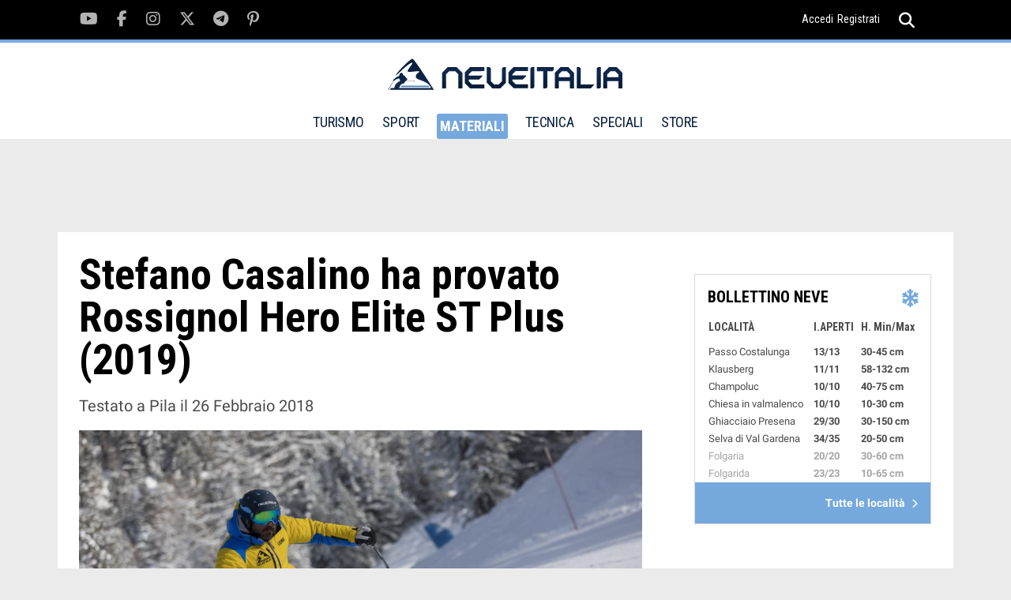

--- FILE ---
content_type: text/html; charset=UTF-8
request_url: https://www.neveitalia.it/test/skitest/3154
body_size: 7676
content:
<!DOCTYPE html>
<html lang="it">
<head>
<title>Stefano Casalino: test di Rossignol Hero Elite ST Plus (2019) del 26 Febbraio 2018</title>
<link rel="preconnect" href="https://the.gatekeeperconsent.com" /><link rel="preconnect" href="https://www.ezojs.com/"/><link rel="preconnect" href="https://fonts.gstatic.com"/><link rel="preconnect" href="https://go.ezodn.com"/><link rel="dns-prefetch" href="//securepubads.g.doubleclick.net"/><link rel="dns-prefetch" href="//ajax.googleapis.com"/><link rel="dns-prefetch" href="//connect.facebook.net"/><link rel="dns-prefetch" href="//apis.google.com"/><link rel="dns-prefetch" href="//pagead2.googlesyndication.com"/><link rel="dns-prefetch" href="//csm.fr.eu.criteo.net"/><link rel="dns-prefetch" href="//pagead2.googlesyndication.com"/><link rel="dns-prefetch" href="//g.ezoic.net"/><link rel="dns-prefetch" href="//server.arcgisonline.com"/>
<meta name="viewport" content="width=device-width"><meta property="og:site_name" content="NEVEITALIA.IT" /><meta property="og:url" content="https://www.neveitalia.it/test/skitest/3154" /><meta property="og:title" content="Stefano Casalino: test di Rossignol Hero Elite ST Plus (2019) del 26 Febbraio 2018" /><meta property="og:type" content="article" /><meta name="p:domain_verify" content="fe8220d22b5995128c1df86ef02c9a0a"/>
<meta property="fb:app_id" content="166243148283">
<meta property="og:image" content="https://www.neveitalia.it/foto/albums/userpics/skitest-pila-26-02-2018/1080_MG3541-casalino-rossignol.jpg" />
<meta property="og:description" content="Il test di Stefano Casalino degli sci Rossignol Hero Elite ST Plus (2019): Punti di Forza:. Sci molto progressivo con un'ottima presa di spigolo. Consigliato per ... :. Sciatori..." />
<meta property="fb:app_id" content="166243148283" />
<META HTTP-EQUIV="Content-Type" CONTENT="text/html; charset=utf-8">
<META HTTP-EQUIV="EXPIRES" CONTENT="0">
<META NAME="RESOURCE-TYPE" CONTENT="DOCUMENT">
<META NAME="DISTRIBUTION" CONTENT="GLOBAL">
<META NAME="AUTHOR" CONTENT="NEVEITALIA.IT">
<META NAME="COPYRIGHT" CONTENT="Copyright (c) by NEVEITALIA.IT">
<META NAME="KEYWORDS" CONTENT="Test Materiali, Ski Test, Test Scarponi, Outdoor Test, Sci, Scarponi da sci, Snowboard, Scialpinismo, Buyers guide, Guida acquisto, Abbigliamento, Intimo da sci, Abbigliamento invernale">
<META NAME="DESCRIPTION" CONTENT="Il test di Stefano Casalino degli sci Rossignol Hero Elite ST Plus (2019): Punti di Forza:. Sci molto progressivo con un'ottima presa di spigolo. Consigliato per ... :. Sciatori...">
<META NAME="ROBOTS" CONTENT="INDEX, FOLLOW">
<META NAME="REVISIT-AFTER" CONTENT="1 DAYS">
<META NAME="RATING" CONTENT="GENERAL">
<script src="https://the.gatekeeperconsent.com/cmp.min.js" data-cfasync="false"></script><script async src="//www.ezojs.com/ezoic/sa.min.js"></script>
<script type="text/javascript">function EzConsentCallback(consent) {if (consent.marketing) {document.cookie = "whitesemap=1; path=/; domain=neveitalia.it"};if (typeof EzConsentCallbackI === "function"){EzConsentCallbackI(consent);} } function getSnowCookie(name){var value="; " + document.cookie;var parts=value.split("; " + name + "=");if (parts.length == 2) return parts.pop().split(";").shift();};</script>
<script type="text/javascript" >var sezione="227";</script><script async src="https://cdn.taboola.com/webpush/publishers/1829899/taboola-push-sdk.js"></script>

<script type="text/javascript">
window._taboola = window._taboola || [];
_taboola.push({article:'auto'});
!function (e, f, u, i) {
if (!document.getElementById(i)){
e.async = 1;
e.src = u;
e.id = i;
f.parentNode.insertBefore(e, f);
}
}(document.createElement('script'),
document.getElementsByTagName('script')[0],
'//cdn.taboola.com/libtrc/icemedia-neveitalia/loader.js',
'tb_loader_script');
if(window.performance && typeof window.performance.mark == 'function')
{window.performance.mark('tbl_ic');}
</script>
<link rel='stylesheet' href='/assets/fonts/fonts.css?v1.02'>
<link type="image/x-icon" rel="shortcut icon" href="/images/favicon.ico" />
<link type="application/rss+xml" rel="alternate" title="RSS" href="/rss.php" />
<link type="text/css" rel="stylesheet" href="/assets/css/tiny-slider.css?v1.00" />
<link type="text/css" rel="stylesheet" href="/assets/css/swiper.min.css" />
<link type="text/css" rel="stylesheet" href="/assets/css/main.css?v1.22" />
<link type="text/css" rel="stylesheet" href="/modules/guida_prodotti/css/style.css?v1.44" />
<link rel="canonical" href="https://www.neveitalia.it/test/skitest/3154" >
<!-- TradeDoubler site verification 1306722 -->
<!--Device: Desktop (Desktop)-->
</head>
<body><script>window.ezstandalone = window.ezstandalone || {};
ezstandalone.cmd = ezstandalone.cmd || [];
ezstandalone.cmd.push(function() {
ezstandalone.define(104,105,108,139,135,136,140,141);
ezstandalone.enable();
ezstandalone.display();
});</script>

<div id="fb-root"></div><div class="main-wrapper">
<script type="text/javascript">var themeDomain = "neveitalia";var sectionid = "227";</script>

<div class="header-top noshowmob">
<div class="container"><div class="social-section">
<ul class="clearfix">
<li><a href="https://youtube.com/neveitalia/" rel="nofollow" target="_blank"><i class="fab fa-youtube"></i></a></li>
<li><a href="https://facebook.com/neveitalia" rel="nofollow" target="_blank"><i class="fab fa-facebook-f"></i></a></li>
<li><a href="https://instagram.com/neveitalia/" rel="nofollow" target="_blank"><i class="fab fa-instagram"></i></a></li>
<li><a href="https://x.com/neveitalia" rel="nofollow" target="_blank"><i class="fab fa-x-twitter"></i></a></li>
<li><a href="https://t.me/neveitalia" rel="nofollow" target="_blank"><i class="fab fa-telegram-plane"></i></a></li>
<li><a href="https://pinterest.com/neveitalia/" rel="nofollow" target="_blank"><i class="fab fa-pinterest-p"></i></a></li>
</ul>
</div>
<div class="header-top-right"><div class="login"><a href="/sci.php?name=snow_login">Accedi</a><a href="/sci.php?name=snow_login&op=new_user">Registrati</a></div>
<div class="search">
<a href="javascript:void(0);"><i onclick="myFunction()" class="fas fa-search"></i><i class="fas fa-times"></i></a>
<div class="search-dropdown">
<form method="post" action="/sci.php?name=Search">
<input name="q" id="search" type="search" placeholder="cerca">
<input type="hidden" name="type" id="type" value="0">
<button type="submit"><i class="fas fa-search"></i></button>
</form>
</div>
</div>
</div>
</div>
</div>
<header id="header" class="site-header">
<div class="container">
<div class="logo">
<a href="/"><img src="/assets/images/logo-neveitalia.svg" alt="Logo NeveItalia"></a>
</div>
<div class="mob-menu showmob">
<div class="search">
<a id="mobile-search" href="javascript:void(0);"><i onclick="myFunction3()" class="fas fa-search"></i><i class="fas fa-times"></i></a>
<div id="mobile-search-menu" class="search-dropdown">
<form method="post" action="/sci.php?name=Search">
<input name="q" id="search3" type="search" placeholder="cerca">
<input type="hidden" name="type" id="type" value="0">
<button type="submit"><i class="fas fa-search"></i></button>
</form>
</div>
</div>
<div class="menu-ic">
<a href="javascript:void(0)">
<span></span><span></span><span></span>
</a>
</div>
</div>
<nav class="noshowmob">
<ul>
<li ><a href="/turismo/" >TURISMO</a>
<div class="mega-menu">
<ul class="clearfix">
<li><a href="/valledaosta/">Valle d'Aosta</a></li>
<li><a href="/piemonte/">Piemonte</a></li>
<li><a href="/lombardia/">Lombardia</a></li>
<li><a href="/veneto/">Veneto</a></li>
<li><a href="/trentino/">Trentino</a></li>
<li><a href="/altoadige/">Alto Adige</a></li>
<li><a href="/friuliveneziagiulia/">Friuli</a></li>
<li><a href="/appennini/">Appennini</a></li>
<li><a href="/svizzera/">Svizzera</a></li>
<li><a href="/francia/">Francia</a></li>
<li><a href="/austria/">Austria</a></li>
</ul>
</div>
</li>
<li ><a href="/sport/">SPORT</a>
<div class="mega-menu" >
<ul class="clearfix">
<li><a href="/sport/scialpino/">Sci Alpino</a></li>
<li><a href="/sport/biathlon/">Biathlon</a></li>
<li><a href="/sport/scinordico/">Sci Nordico</a></li>
<li><a href="/scialpinismo/">Scialpinismo</a></li>
<li><a href="/snowboard/">Snowboard</a></li>
<li><a href="/freeride/">Freeride</a></li>
<li><a href="/freestyle/">Freestyle</a></li>
<li><a href="/sport/hockey/">Hockey</a></li>
<li><a href="/sport/shorttrack/">Short Track</a></li>
<li><a href="/sport/speedskating/">Speed Skating</a></li>
<li><a href="/sport/curling/">Curling</a></li>
<li><a href="/sport/figureskating/">Figure Skating</a></li>
<li><a href="/sport/bob/">Bob</a></li>
<li><a href="/sport/skeleton/">Skeleton</a></li>
<li><a href="/sport/slittino/">Slittino</a></li>
<li><a href="/sport/scierba/">Sci d'erba</a></li>
<li><a href="/olimpiadi-invernali/">Olimpiadi</a></li>
<li><a href="/olimpiadi-invernali/milanocortina2026/">Milano Cortina 2026</a></li>
<li><a href="/sport/fantasy/giocodeipodi/">Gioco dei podi</a></li>
<li><a href="/sport/fantasy/totobiathlon/">Totobiathlon</a></li>
<li><a href="/sport/fantasy/">Games</a></li>

</ul>

</div>
</li>
<li class="selected"><a href="/materiali/">MATERIALI</a>
<div class="mega-menu">
<ul class="clearfix">
<li><a href="/test/sci/">Buyer's Guide Sci 25/26</a></li>
<li><a href="/test/scarponi/">Buyer's Guide Scarponi 25/26</a></li>
<li><a href="/materiali/prezzi/">Prezzi Sci e Scarponi</a></li>
<li><a href="/materiali/attrezzatura/">Sci</a></li>
<li><a href="/materiali/scarponi/">Scarponi</a></li>
<li><a href="/materiali/abbigliamento/">Abbigliamento</a></li>
<li><a href="/materiali/caschi/">Caschi</a></li>
<li><a href="/materiali/maschere/">Maschere</a></li>
<li><a href="/materiali/occhiali/">Occhiali</a></li>
<li><a href="/materiali/accessori/">Accessori</a></li>
<li><a href="/materiali/scialpinismo/">Scialpinismo</a></li>
<li><a href="/materiali/scidifondo/">Sci di Fondo</a></li>
<li><a href="/materiali/snowboard/">Snowboard</a></li>
<li><a href="/materiali/zaini/">Zaini</a></li>
<li><a href="/materiali/guanti/">Guanti</a></li>
<li><a href="/test/">Test Materiali</a></li>
</ul>
</div>
</li>
<li ><a href="/tecnica/" >TECNICA</a>
<div class="mega-menu">
<ul class="clearfix">
<li><a href="/tecnica/livelli/">Livelli</a></li>
<li><a href="/tecnica/dry-skiing/">Dry skiing tech</a></li>
<li><a href="/tecnica/lezioni/">Corso di sci</a></li>
<li><a href="/tecnica/sciaremeglio/">Sciare meglio</a></li>
<li><a href="/tecnica/parti-del-corpo/">Parti del corpo</a></li>
<li><a href="/tecnica/checkpoint/">Checkpoint</a></li>
<li><a href="/tecnica/allenamento/">Allenamento</a></li>

</ul>
</div>
</li>
<li ><a>SPECIALI</a>
<div class="mega-menu">
<ul class="clearfix">
<li><a href="/sicurezza-assicurazione/">Sicurezza e assicurazione</a></li>
<li><a href="/NoleggioSci/">Noleggio sci</a></li>
<li><a href="/sostenibilita/">Sostenibilit&agrave;</a></li>
<li><a href="/AppartamentiCase/case-vendita">Case in vendita</a></li>
<li><a href="/snowfood/">Snow Food</a></li>
<li><a href="/benessere-in-montagna/">Benessere in montagna</a></li>
<li><a href="/snowpark/">Snowpark</a></li>
<li><a href="/skitouring/">Ski Touring</a></li>
<li><a href="/freeride-touring/">Freeride Touring</a></li>
<li><a href="/famiglie/">Sciare con la famiglia</a></li>
<li><a href="/skipass/">Prezzi Skipass</a></li>
<li><a href="/sciestivo/">Sci Estivo</a></li>


</ul>
</div>
</li>
<li><a href="https://store.neveitalia.it">STORE</a>
</li>
</ul>
</nav>
<div class="header-top-right noshowmob">
<div class="login">

</div>
<div class="search">
<a id="header-search" href="javascript:void(0);"><i onclick="myFunction2()" class="fas fa-search"></i><i class="fas fa-times"></i></a>
<div id="header-search-menu" class="search-dropdown">
<form method="post" action="/sci.php?name=Search">
<input name="q" id="search2" type="search" placeholder="cerca">
<input type="hidden" name="type" id="type" value="0">
<button type="submit"><i class="fas fa-search"></i></button>
</form>
</div>
</div>
</div>
</div>
</header>
<section class="main"><div class="TopLeftcontainer"><div id="ezoic-pub-ad-placeholder-139" class="adbox"></div></div><div class="container">
		    			<div class="middle-section">
		    			<div class="wrapper-with-sidebar clearfix">
		                <div class="category-section">
		                <div class="category-wrapper clearfix"><div class="headskitestdettaglio"><h1>Stefano Casalino ha provato Rossignol Hero Elite ST Plus (2019)</h1><p>Testato a Pila il 26 Febbraio 2018</p><div id="apertura_grande"><img class="maskimg" src="/foto/albums/userpics/skitest-pila-26-02-2018/1080_MG3541-casalino-rossignol.jpg" alt="Stefano Casalino al test di Rossignol Hero Elite ST Plus (2019)" /></div></div><div class="clearfix" id="skitestdet_baseinfo"><div class="skitestboxskier"><div class="skitestboxnome"><a href="/test/tester/2019/stefanocasalino"><span>Stefano Casalino</span></a></div><div class="skitestboxskierimg"><a href="/test/tester/2019/stefanocasalino"><img src="/images/chi_siamo/300_stefanocasalino2018.jpg" title="Stefano Casalino" width="160"></a><span class="neveitaliatester"></span></div><div class="skitestboxskierdati"><div class=detail>et&agrave;: <B>tra i 50 e i 60</B></div>
<div class=detail>stato: <B>agonista</B></div>
<div class=detail>altezza: <B>174</B></div>
<div class=detail>peso: <B>76</B></div>
<div class=detail>profilo: <B>allenatore</B></div>
<div class=detail>Anni di sci: <B>40</B></div>
<div class=detail>giorni/anno: <B>300</B></div>
</div></div><div class="skitestboxsci"><div class="skitestboxnome"><a href="/test/sci/2019/rossignol/hero-elite-st-plus" title="rossignol Hero Elite ST Plus"><span>Hero Elite ST Plus (2019)</span></a> </div><div class="skitestboxsciimg"><a href="/test/sci/2019/rossignol/hero-elite-st-plus" title="rossignol Hero Elite ST Plus"><img src="/foto/skitest/2019/hero_elite_plus_ti_konect_spx_12_konect_dual_b80_black_icon_1-cmyk300dpi_w400.jpg" width="290" ></a></div><div class="skitestboxscidati"><strong>Lunghezza</strong>: <strong>167</strong><br/><strong>Terreno</strong>: 100% Pista<br/><strong>Tipologia</strong>: All Round Performance<br/><strong>Raggio</strong>: <br/></div></div><div class="skitestboxresort"><div class="skitestboxnome"><a href="/ski/pila"><span>Pila</span></a></div><div class="skitestboxresortimg"><a href="/ski/pila"><img src="/assets/images/resort/15.png" title="Pila" width="120"></a></div><div class="skitestboxresortdati"><div class="skitestboxdate"><a href="/ski/pila">26 Febbraio 2018</div><ul><li><a href="/ski/pila/piste">Piste</a></li><li><a href="/ski/pila/cartina">Cartina</a></li><li><a href="/ski/pila/webcam">Webcam</a></li><li><a href="/ski/pila/bollettino-neve">Bollettino Neve</a></li><li><a href="/ski/pila/hotel-offerte">Hotel</a></li></ul></div></div></div><div class="centralskitestbox clearfix" id="centralskitestbox"><div id="centralskitestbox_left"><h3>Il test di  Stefano: Risultati</h3><div class="osservazioni_testatori"><strong>Punti di Forza</strong>:<br/><p>Sci molto progressivo con un'ottima presa di spigolo</p><br/><strong>Consigliato per ... </strong>:<br/><p>Sciatori che amano piegare all'estremo<br />livello argento o oro</p></div></div><div id="skt_stelline"><ul class="testresultbar"><li class=datitest_profilo>Rispondenza profilo<div class=starprofilo>SI al 100 %
								<div class="vota-previsione-media"><span>4.8</span><span>14</span></div></div></li><li class=datitest>Stabilit&agrave; <div class=star><span id="bar_1"></div></li><li class=datitest>Comfort <div class=star><span id="bar_2"></div></li><li class=datitest>Maneggevolezza <div class=star><span id="bar_3"></div></li><li class=datitest>Conduzione <div class=star><span id="bar_4"></span></div></li><li class=datitest>Impulso <div class=star><span id="bar_5"></div></li><li class=datitest>Curve strette <div class=star><span id="bar_6"></div></li><li class=datitest>Curve medie <div class=star><span id="bar_7"></div></li><li class=datitest>Curve ampie <div class=star><span id="bar_8"></div></li><li class=datitest>Presa di spigolo <div class=star><span id="bar_9"></div></li></ul><script>var vbar_1='1.00';var vbar_2='1.00';var vbar_3='1.00';var vbar_4='0.80';var vbar_5='1.00';var vbar_6='1.00';var vbar_7='1.00';var vbar_8='0.80';var vbar_9='1.00';</script></div></div><script type="application/ld+json">
{
  "@context": "https://schema.org/",
  "@type": "Review",
  "itemReviewed": {
	"@type": "Product",
	"image": "https://www.neveitalia.it/foto/albums/userpics/skitest-pila-26-02-2018/1080_MG3541-casalino-rossignol.jpg",
	"name": "Rossignol Hero Elite ST Plus",
	"sku": "1642",
	"brand": {
		"@type": "Brand",
		"name": "rossignol"
    },
    "aggregateRating": {
    "@type": "AggregateRating",
    "ratingValue": "4.05",
    "reviewCount": "14"
  	}
   },
  "reviewRating": {
	"@type": "Rating",
	"ratingValue": "4.80"
  },
  "name": "Stefano Casalino test Rossignol Hero Elite ST Plus",
  "author": {
	"@type": "Person",
	"name": "Stefano Casalino"
  },
  "reviewBody": "Punti di Forza: Sci molto progressivo con un&#039;ottima presa di spigolo Consigliato per ... : Sciatori...",
  "publisher": {
	"@type": "Organization",
	"name": "NEVEITALIA"
  }  
}
</script><div id="skitestbottom"><div class="sponser-section" id="altriskitest"><div class="sponser-top-bar"><h4>Altri tester hanno provato Rossignol Hero Elite ST Plus (2019) :</h4></div><div class="sponser-wrapper clearfix" id="altriskitestcontent"><div class="sponser-block singletesterline"><a href="/test/skitest/3568" title="Guarda il test di Walter Nus a Ski Center Latemar il 11 Aprile 2018"><div class="sponser-img"><img src="/images/chi_siamo/300_walternus2018.jpg" alt="Walter Nus"></div><div class="singletesterlinelbl sponser-content"><h6>Walter Nus</h6> <p><br/>11 Aprile 2018 <br/>Lunghezza: 167</p></div></a></div><div class="sponser-block singletesterline"><a href="/test/skitest/3543" title="Guarda il test di Max Novena a Ski Center Latemar il 11 Aprile 2018"><div class="sponser-img"><img src="/images/chi_siamo/300_maxnovena2018.jpg" alt="Max Novena"></div><div class="singletesterlinelbl sponser-content"><h6>Max Novena</h6> <p><br/>11 Aprile 2018 <br/>Lunghezza: 167</p></div></a></div><div class="sponser-block singletesterline"><a href="/test/skitest/3522" title="Guarda il test di Alex Favaro a Ski Center Latemar il 11 Aprile 2018"><div class="sponser-img"><img src="/images/chi_siamo/300_alexfavaro2018.jpg" alt="Alex Favaro"></div><div class="singletesterlinelbl sponser-content"><h6>Alex Favaro</h6> <p><br/>11 Aprile 2018 <br/>Lunghezza: 167</p></div></a></div><div class="sponser-block singletesterline"><a href="/test/skitest/3471" title="Guarda il test di Stefano Belingheri a Ski Center Latemar il 11 Aprile 2018"><div class="sponser-img"><img src="/images/chi_siamo/300_stefanobelingheri2018.jpg" alt="Stefano Belingheri"></div><div class="singletesterlinelbl sponser-content"><h6>Stefano Belingheri</h6> <p><br/>11 Aprile 2018 <br/>Lunghezza: 167</p></div></a></div><div class="sponser-block singletesterline"><a href="/test/skitest/3206" title="Guarda il test di Laura Jardi a Pila il 26 Febbraio 2018"><div class="sponser-img"><img src="/images/chi_siamo/300_laurajardi2018.jpg" alt="Laura Jardi"></div><div class="singletesterlinelbl sponser-content"><h6>Laura Jardi</h6> <p><br/>26 Febbraio 2018 <br/>Lunghezza: 167</p></div></a></div><div class="sponser-block singletesterline"><a href="/test/skitest/3192" title="Guarda il test di Ginevra Gentile a Pila il 26 Febbraio 2018"><div class="sponser-img"><img src="/images/chi_siamo/300_ginevragentile.jpg" alt="Ginevra Gentile"></div><div class="singletesterlinelbl sponser-content"><h6>Ginevra Gentile</h6> <p><br/>26 Febbraio 2018 <br/>Lunghezza: 167</p></div></a></div><div class="sponser-block singletesterline"><a href="/test/skitest/3183" title="Guarda il test di Tiziano Riva a Pila il 26 Febbraio 2018"><div class="sponser-img"><img src="/images/chi_siamo/300_tizianoriva2018.jpg" alt="Tiziano Riva"></div><div class="singletesterlinelbl sponser-content"><h6>Tiziano Riva</h6> <p><br/>26 Febbraio 2018 <br/>Lunghezza: 167</p></div></a></div><div class="sponser-block singletesterline"><a href="/test/skitest/3179" title="Guarda il test di Valentina Pepino a Pila il 26 Febbraio 2018"><div class="sponser-img"><img src="/images/chi_siamo/300_valentinapepino2018.jpg" alt="Valentina Pepino"></div><div class="singletesterlinelbl sponser-content"><h6>Valentina Pepino</h6> <p><br/>26 Febbraio 2018 <br/>Lunghezza: 167</p></div></a></div><div class="sponser-block singletesterline"><a href="/test/skitest/3167" title="Guarda il test di Michele Landini a Pila il 26 Febbraio 2018"><div class="sponser-img"><img src="/images/chi_siamo/300_michelelandini.jpg" alt="Michele Landini"></div><div class="singletesterlinelbl sponser-content"><h6>Michele Landini</h6> <p><br/>26 Febbraio 2018 <br/>Lunghezza: 167</p></div></a></div><div class="sponser-block singletesterline"><a href="/test/skitest/3159" title="Guarda il test di Andrea Leali a Pila il 26 Febbraio 2018"><div class="sponser-img"><img src="/images/chi_siamo/300_andrealeali.jpg" alt="Andrea Leali"></div><div class="singletesterlinelbl sponser-content"><h6>Andrea Leali</h6> <p><br/>26 Febbraio 2018 <br/>Lunghezza: 167</p></div></a></div><div class="sponser-block singletesterline"><a href="/test/skitest/3143" title="Guarda il test di Mattia Amato a Pila il 26 Febbraio 2018"><div class="sponser-img"><img src="/images/chi_siamo/300_mattiaamato.jpg" alt="Mattia Amato"></div><div class="singletesterlinelbl sponser-content"><h6>Mattia Amato</h6> <p><br/>26 Febbraio 2018 <br/>Lunghezza: 167</p></div></a></div><div class="sponser-block singletesterline"><a href="/test/skitest/3122" title="Guarda il test di Alex Favaro a Pila il 26 Febbraio 2018"><div class="sponser-img"><img src="/images/chi_siamo/300_alexfavaro2018.jpg" alt="Alex Favaro"></div><div class="singletesterlinelbl sponser-content"><h6>Alex Favaro</h6> <p><br/>26 Febbraio 2018 <br/>Lunghezza: 167</p></div></a></div></div></div></div></div></div><div class="sidebar noshowmob"><!-- START FRAME1 - FRAME2 --><div id="sticky-container-frame1-outer" class="sticky-container-outer"><div id="sticky-container-frame1-inner" class="sticky-container-inner"><div id="ezoic-pub-ad-placeholder-105" class="adbox"></div><!--editorialscontents 2--><div class="sticky"><div class="bulletin"><div class="title-bar"><h4>BOLLETTINO NEVE</h4><i class="fa fa-snowflake"></i></div><div class="bulletin-detail"><table><thead><tr><th>LOCALIT&Agrave;</th><th>I.APERTI</th><th>H. Min/Max</th></tr></thead><tbody><tr><td>Passo Costalunga</td><td>13/13</td><td>30-45 cm</td></tr><tr><td>Klausberg</td><td>11/11</td><td>58-132 cm</td></tr><tr><td>Champoluc</td><td>10/10</td><td>40-75 cm</td></tr><tr><td>Chiesa in valmalenco</td><td>10/10</td><td>10-30 cm</td></tr><tr><td>Ghiacciaio Presena</td><td>29/30</td><td>30-150 cm</td></tr><tr><td>Selva di Val Gardena</td><td>34/35</td><td>20-50 cm</td></tr><tr><td>Folgaria</td><td>20/20</td><td>30-60 cm</td></tr><tr><td>Folgarida</td><td>23/23</td><td>10-65 cm</td></tr></tbody></table></div><div class="all-location"><a href="/bollettino-neve/">Tutte le localit&agrave; <i class="fas fa-chevron-right"></i></a></div></div>
</div></div></div><!-- FINISH FRAME1 - FRAME2 -->
<!-- START FRAME2 - FRAME3 --><div id="sticky-container-frame2-outer" class="sticky-container-outer"><div id="sticky-container-frame2-inner" class="sticky-container-inner"><div id="ezoic-pub-ad-placeholder-140" class="adbox"></div><!--editorialscontents 3--><div class="middle-sidebar sticky"><div class="bulletin weather"><div class="title-bar">
        <h4>METEO SCI / <span>26 Gennaio</span></h4></div>
    <div class="weather-detail"><ul><li><span>Friuli</span>
                <strong><i class="fa meteo-1"></i> -5&deg;-2&deg;C</strong></li><li><span>Valle d'Aosta</span>
                <strong><i class="fa meteo-1"></i> -9&deg;--0&deg;C</strong></li><li><span>Alto Adige</span>
                <strong><i class="fa meteo-1"></i> -8&deg;--1&deg;C</strong></li><li><span>Veneto</span>
                <strong><i class="fa meteo-1"></i> -8&deg;-3&deg;C</strong></li><li><span>Trentino</span>
                <strong><i class="fa meteo-1"></i> -8&deg;-0&deg;C</strong></li><li><span>Lombardia</span>
                <strong><i class="fa meteo-1"></i> -8&deg;-2&deg;C</strong></li></ul></div>
    <div class="all-location"><a href="/PrevisioniMeteo">Previsioni complete <i class="fas fa-chevron-right"></i></a></div>
</div></div></div></div><!-- FINISH FRAME2 - FRAME3 -->
<!-- START FRAME3 --><div id="sticky-container-frame3-outer" class="sticky-container-outer"><div id="sticky-container-frame3-inner" class="sticky-container-inner"><div id="ezoic-pub-ad-placeholder-141" class="adbox"></div><div class="bottom-sidebar sticky"></div></div></div><!-- FINISH FRAME3 -->
</div></div><div class="video-section">
            <div class="video-title">
                <h3>FOTOGALLERY</h3>
            </div>
            <div class="foto-shots-wrapper">
                <div class="foto-shots clearfix">
                <div class="foto-shot-block">
                    <a class="foto-shot-img" href="/materiali/attrezzatura/fotoalbum/rossignol-hero-2027-atene-con-federica-brigone#3"><img class="lazy" data-src="/foto/albums/userpics/24174/216_DJI_0161.webp" alt=""></a>
                    <div class="photo-ic">
                        <a href="/materiali/attrezzatura/fotoalbum/rossignol-hero-2027-atene-con-federica-brigone#3"><i class="fa fa-camera"></i></a>
                    </div>
                    <div class="photo-caption">
                        <a href="/materiali/attrezzatura/fotoalbum/rossignol-hero-2027-atene-con-federica-brigone#3"><h5>Evento Atene   Rossignol HERO2027</h5></a>
                    </div>
                </div>
                <div class="foto-shot-block">
                    <a class="foto-shot-img" href="/ski/pila/fotoalbum/prove-libere-tour-a-pila#6"><img class="lazy" data-src="/foto/albums/userpics/12207/216_PILA_Prove_Libere_Tour_2026_19.webp" alt=""></a>
                    <div class="photo-ic">
                        <a href="/ski/pila/fotoalbum/prove-libere-tour-a-pila#6"><i class="fa fa-camera"></i></a>
                    </div>
                    <div class="photo-caption">
                        <a href="/ski/pila/fotoalbum/prove-libere-tour-a-pila#6"><h5>Pila prove libere tour 2026 19</h5></a>
                    </div>
                </div>
                <div class="foto-shot-block">
                    <a class="foto-shot-img" href="/olimpiadi-invernali/sochi2014/fotoalbum/cerimonia-di-apertura-sochi-2014#4"><img class="lazy" data-src="/foto/albums/userpics/14307/216_467597037.webp" alt=""></a>
                    <div class="photo-ic">
                        <a href="/olimpiadi-invernali/sochi2014/fotoalbum/cerimonia-di-apertura-sochi-2014#4"><i class="fa fa-camera"></i></a>
                    </div>
                    <div class="photo-caption">
                        <a href="/olimpiadi-invernali/sochi2014/fotoalbum/cerimonia-di-apertura-sochi-2014#4"><h5>Cerimonia di Apertura Sochi 2014</h5></a>
                    </div>
                </div>
                <div class="foto-shot-block">
                    <a class="foto-shot-img" href="/ski/pila/fotoalbum/prove-libere-tour-a-pila#5"><img class="lazy" data-src="/foto/albums/userpics/12207/216_PILA_Prove_Libere_Tour_2026_13.webp" alt=""></a>
                    <div class="photo-ic">
                        <a href="/ski/pila/fotoalbum/prove-libere-tour-a-pila#5"><i class="fa fa-camera"></i></a>
                    </div>
                    <div class="photo-caption">
                        <a href="/ski/pila/fotoalbum/prove-libere-tour-a-pila#5"><h5>Pila prove libere tour 2026 13</h5></a>
                    </div>
                </div>
                <div class="foto-shot-block">
                    <a class="foto-shot-img" href="/materiali/attrezzatura/fotoalbum/rossignol-hero-2027-atene-con-federica-brigone#5"><img class="lazy" data-src="/foto/albums/userpics/24174/216__TSV7075_Qualit%C3%A0-digitale.webp" alt=""></a>
                    <div class="photo-ic">
                        <a href="/materiali/attrezzatura/fotoalbum/rossignol-hero-2027-atene-con-federica-brigone#5"><i class="fa fa-camera"></i></a>
                    </div>
                    <div class="photo-caption">
                        <a href="/materiali/attrezzatura/fotoalbum/rossignol-hero-2027-atene-con-federica-brigone#5"><h5>Evento Atene   Rossignol HERO2027</h5></a>
                    </div>
                </div>
                <div class="foto-shot-block">
                    <a class="foto-shot-img" href="/materiali/attrezzatura/fotoalbum/rossignol-hero-2027-atene-con-federica-brigone#6"><img class="lazy" data-src="/foto/albums/userpics/24174/216__TSV7608_Qualit%C3%A0-digitale.webp" alt=""></a>
                    <div class="photo-ic">
                        <a href="/materiali/attrezzatura/fotoalbum/rossignol-hero-2027-atene-con-federica-brigone#6"><i class="fa fa-camera"></i></a>
                    </div>
                    <div class="photo-caption">
                        <a href="/materiali/attrezzatura/fotoalbum/rossignol-hero-2027-atene-con-federica-brigone#6"><h5>Evento Atene   Rossignol HERO2027</h5></a>
                    </div>
                </div>
                <div class="foto-shot-block">
                    <a class="foto-shot-img" href="/ski/altabadia/fotoalbum/sant-ambrogio-06#24"><img class="lazy" data-src="/foto/albums/userpics/corvara/216_corvara%20073.webp" alt=""></a>
                    <div class="photo-ic">
                        <a href="/ski/altabadia/fotoalbum/sant-ambrogio-06#24"><i class="fa fa-camera"></i></a>
                    </div>
                    <div class="photo-caption">
                        <a href="/ski/altabadia/fotoalbum/sant-ambrogio-06#24"><h5>questa è neve!</h5></a>
                    </div>
                </div>
                <div class="foto-shot-block">
                    <a class="foto-shot-img" href="/ski/pila/fotoalbum/prove-libere-tour-a-pila#4"><img class="lazy" data-src="/foto/albums/userpics/12207/216_PILA_Prove_Libere_Tour_2026_15.webp" alt=""></a>
                    <div class="photo-ic">
                        <a href="/ski/pila/fotoalbum/prove-libere-tour-a-pila#4"><i class="fa fa-camera"></i></a>
                    </div>
                    <div class="photo-caption">
                        <a href="/ski/pila/fotoalbum/prove-libere-tour-a-pila#4"><h5>Pila prove libere tour 2026 15</h5></a>
                    </div>
                </div>
                <div class="foto-shot-block">
                    <a class="foto-shot-img" href="/eventi/fotoalbum/fiera-bolzano-prowinter-2023#4"><img class="lazy" data-src="/foto/albums/userpics/12207/216_stand-accessori-fiera-bolzano.webp" alt=""></a>
                    <div class="photo-ic">
                        <a href="/eventi/fotoalbum/fiera-bolzano-prowinter-2023#4"><i class="fa fa-camera"></i></a>
                    </div>
                    <div class="photo-caption">
                        <a href="/eventi/fotoalbum/fiera-bolzano-prowinter-2023#4"><h5>Stand accessori fiera bolzano</h5></a>
                    </div>
                </div>
                <div class="foto-shot-block">
                    <a class="foto-shot-img" href="/materiali/attrezzatura/fotoalbum/rossignol-hero-2027-atene-con-federica-brigone#1"><img class="lazy" data-src="/foto/albums/userpics/24174/216__TSV7069_Qualit%C3%A0-digitale.webp" alt=""></a>
                    <div class="photo-ic">
                        <a href="/materiali/attrezzatura/fotoalbum/rossignol-hero-2027-atene-con-federica-brigone#1"><i class="fa fa-camera"></i></a>
                    </div>
                    <div class="photo-caption">
                        <a href="/materiali/attrezzatura/fotoalbum/rossignol-hero-2027-atene-con-federica-brigone#1"><h5>Evento Atene   Rossignol HERO2027</h5></a>
                    </div>
                </div></div></div>
                <div class="more-video">
                    <a href="https://www.neveitalia.it/Foto/">Tutte le fotogallery <i class="fas fa-chevron-right"></i></a>
                </div>
            </div><div class="Bottom3container"><div id="ezoic-pub-ad-placeholder-104" class="adbox"></div></div></div></div></section></div><footer><div class="container">
<div class="footer-wrapper">
<div class="footer-block"><h4>NEVEITALIA</h4>
<ul>
<li><a href="/webcam/">WEBCAM NEVE</a></li>
<li><a href="/PrevisioniMeteo/">METEO NEVE</a></li>
<li><a href="/bollettino-neve/">BOLLETTINO NEVE</a></li>
<li><a href="/sport/scialpino/">SCI ALPINO</a></li>
<li><a href="/test/sci/">BUYER'S GUIDE</a></li>
<li><a href="/turismo/">SCIARE ITALIA</a></li>
</ul>
</div>
<div class="footer-block">
<div class="footer-social">
<ul class="clearfix">
<li><a href="https://youtube.com/neveitalia" target="_blank" rel="nofollow"><i class="fab fa-youtube"></i></a></li>
<li><a href="https://facebook.com/neveitalia" target="_blank" rel="nofollow"><i class="fab fa-facebook-f"></i></a></li>
<li><a href="https://instagram.com/neveitalia/" target="_blank" rel="nofollow"><i class="fab fa-instagram"></i></a></li>
<li><a href="https://x.com/neveitalia" target="_blank" rel="nofollow"><i class="fab fa-x-twitter"></i></a></li>
<li><a href="https://t.me/neveitalia" target="_blank" rel="nofollow"><i class="fab fa-telegram-plane"></i></a></li>
</ul>
</div>
<p>Il sito NEVEITALIA &egrave; gestito da IceMedia Srls. Sede in via Taro, 13 - 21057 Olgiate Olona (VA) - CF e Partita I.V.A. 08383290965 - Copyright 2003 - 2024 &copy; Tutti i diritti riservati.</p>
</div>
<div class="footer-block">
<div class="f-block-last">
<div class="sport-logo"><img src="/assets/images/neveitalia-bianco-footer.png" alt="neveitalia logo"></div>
<ul>
<li><a rel="nofollow" href="mailto:redazione@neveitalia.it">Redazione</a></li>
<li><a rel="nofollow" href="mailto:partners@neveitalia.it">Marketing</a></li>
<li><a rel="nofollow" href="mailto:amministrazione@neveitalia.it">Amminstrazione</a></li>
<li><a rel="nofollow" href="mailto:shopping@neveitalia.it">NI Store</a></li>
</ul>
</div>
</div>
</div>
<div class="footer-bottom clearfix">
<div class="copyright">
<p>NEVEITALIA &egrave; una testata giornalistica registrata Aut.Trib.di Milano n. 330/2017 <br/>Direttore Responsabile: Dario Puppo</p>
</div>
<div class="sitemap">
<ul>
<li><a href="/privacy">Privacy Policy</a></li>
<li><a href="/privacy/#tab-cookie">Cookie policy</a></li>
<li><a onclick="ezCMP.generateCMPFromPrivacyCenter()" title="Privacy center" style="bottom: 120px; display: block;">Impostazioni cookie</a></li>
</ul>
</div>
</div>
</div>
</footer>
<script type="text/javascript" src="/assets/js/tiny-slider.js"></script><script type="text/javascript" src="/assets/js/img-lightbox.js"></script>
<script type="text/javascript" src="/assets/js/vanilla-zoom.js"></script>
<script type="text/javascript" src="/assets/js/progressbar.min.js"></script>
<script type="text/javascript" src="/assets/js/custom.js"></script>
<script type="text/javascript">
window._taboola = window._taboola || [];
_taboola.push({flush: true});
</script><script async src="https://www.googletagmanager.com/gtag/js?id=G-2WH6TCLRF3"></script>
<script>window.dataLayer = window.dataLayer || []; function gtag(){dataLayer.push(arguments);}
gtag('js', new Date()); gtag('config', 'G-2WH6TCLRF3', {'anonymize_ip':true});
</script>

</div>
</body></html>